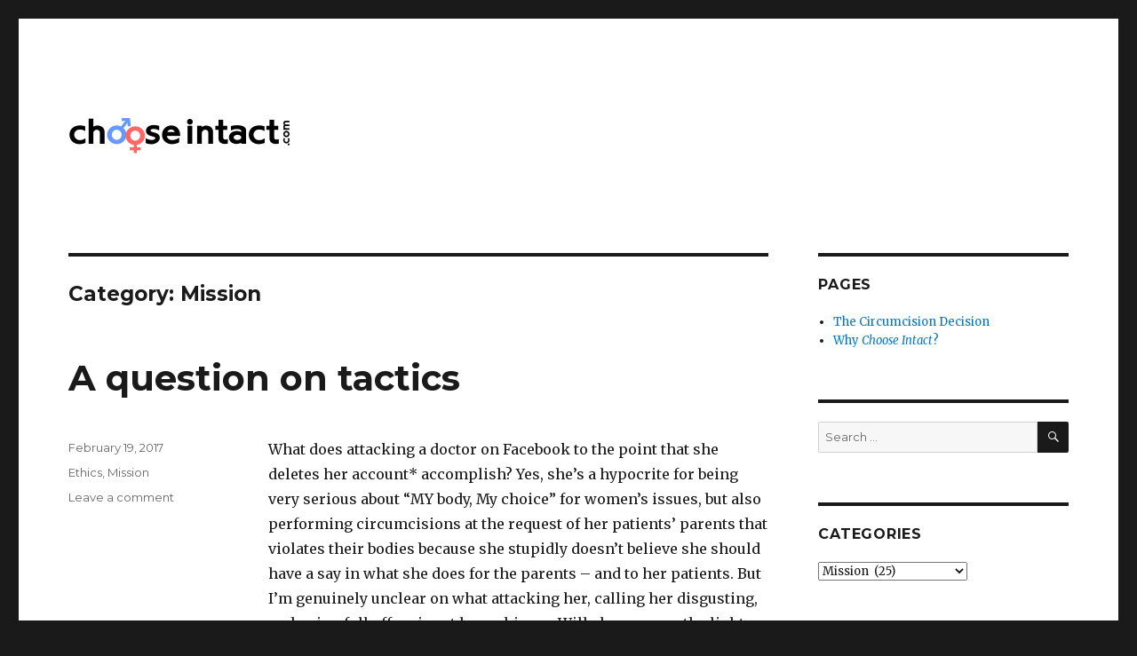

--- FILE ---
content_type: text/html; charset=UTF-8
request_url: https://www.chooseintact.com/category/mission/
body_size: 24628
content:
<!DOCTYPE html>
<html lang="en-US" class="no-js">
<head>
	<meta charset="UTF-8">
	<meta name="viewport" content="width=device-width, initial-scale=1">
	<link rel="profile" href="https://gmpg.org/xfn/11">
		<script>(function(html){html.className = html.className.replace(/\bno-js\b/,'js')})(document.documentElement);</script>
<title>Mission | Choose Intact</title>
<meta name='robots' content='max-image-preview:large' />
<meta name="robots" content="index,follow" />
<link rel="canonical" href="https://www.chooseintact.com/category/mission/" />
<meta property="og:locale" content="en_US" />
<meta property="og:type" content="object" />
<meta property="og:title" content="Mission, Choose Intact" />
<meta property="og:url" content="https://www.chooseintact.com/category/mission/" />
<meta property="og:site_name" name="copyright" content="Choose Intact" />
<link rel='dns-prefetch' href='//fonts.googleapis.com' />
<link href='https://fonts.gstatic.com' crossorigin rel='preconnect' />
<link rel="alternate" type="application/rss+xml" title="Choose Intact &raquo; Feed" href="https://www.chooseintact.com/feed/" />
<link rel="alternate" type="application/rss+xml" title="Choose Intact &raquo; Comments Feed" href="https://www.chooseintact.com/comments/feed/" />
<link rel="alternate" type="application/rss+xml" title="Choose Intact &raquo; Mission Category Feed" href="https://www.chooseintact.com/category/mission/feed/" />
<style id='wp-img-auto-sizes-contain-inline-css'>
img:is([sizes=auto i],[sizes^="auto," i]){contain-intrinsic-size:3000px 1500px}
/*# sourceURL=wp-img-auto-sizes-contain-inline-css */
</style>
<style id='wp-emoji-styles-inline-css'>

	img.wp-smiley, img.emoji {
		display: inline !important;
		border: none !important;
		box-shadow: none !important;
		height: 1em !important;
		width: 1em !important;
		margin: 0 0.07em !important;
		vertical-align: -0.1em !important;
		background: none !important;
		padding: 0 !important;
	}
/*# sourceURL=wp-emoji-styles-inline-css */
</style>
<style id='wp-block-library-inline-css'>
:root{--wp-block-synced-color:#7a00df;--wp-block-synced-color--rgb:122,0,223;--wp-bound-block-color:var(--wp-block-synced-color);--wp-editor-canvas-background:#ddd;--wp-admin-theme-color:#007cba;--wp-admin-theme-color--rgb:0,124,186;--wp-admin-theme-color-darker-10:#006ba1;--wp-admin-theme-color-darker-10--rgb:0,107,160.5;--wp-admin-theme-color-darker-20:#005a87;--wp-admin-theme-color-darker-20--rgb:0,90,135;--wp-admin-border-width-focus:2px}@media (min-resolution:192dpi){:root{--wp-admin-border-width-focus:1.5px}}.wp-element-button{cursor:pointer}:root .has-very-light-gray-background-color{background-color:#eee}:root .has-very-dark-gray-background-color{background-color:#313131}:root .has-very-light-gray-color{color:#eee}:root .has-very-dark-gray-color{color:#313131}:root .has-vivid-green-cyan-to-vivid-cyan-blue-gradient-background{background:linear-gradient(135deg,#00d084,#0693e3)}:root .has-purple-crush-gradient-background{background:linear-gradient(135deg,#34e2e4,#4721fb 50%,#ab1dfe)}:root .has-hazy-dawn-gradient-background{background:linear-gradient(135deg,#faaca8,#dad0ec)}:root .has-subdued-olive-gradient-background{background:linear-gradient(135deg,#fafae1,#67a671)}:root .has-atomic-cream-gradient-background{background:linear-gradient(135deg,#fdd79a,#004a59)}:root .has-nightshade-gradient-background{background:linear-gradient(135deg,#330968,#31cdcf)}:root .has-midnight-gradient-background{background:linear-gradient(135deg,#020381,#2874fc)}:root{--wp--preset--font-size--normal:16px;--wp--preset--font-size--huge:42px}.has-regular-font-size{font-size:1em}.has-larger-font-size{font-size:2.625em}.has-normal-font-size{font-size:var(--wp--preset--font-size--normal)}.has-huge-font-size{font-size:var(--wp--preset--font-size--huge)}.has-text-align-center{text-align:center}.has-text-align-left{text-align:left}.has-text-align-right{text-align:right}.has-fit-text{white-space:nowrap!important}#end-resizable-editor-section{display:none}.aligncenter{clear:both}.items-justified-left{justify-content:flex-start}.items-justified-center{justify-content:center}.items-justified-right{justify-content:flex-end}.items-justified-space-between{justify-content:space-between}.screen-reader-text{border:0;clip-path:inset(50%);height:1px;margin:-1px;overflow:hidden;padding:0;position:absolute;width:1px;word-wrap:normal!important}.screen-reader-text:focus{background-color:#ddd;clip-path:none;color:#444;display:block;font-size:1em;height:auto;left:5px;line-height:normal;padding:15px 23px 14px;text-decoration:none;top:5px;width:auto;z-index:100000}html :where(.has-border-color){border-style:solid}html :where([style*=border-top-color]){border-top-style:solid}html :where([style*=border-right-color]){border-right-style:solid}html :where([style*=border-bottom-color]){border-bottom-style:solid}html :where([style*=border-left-color]){border-left-style:solid}html :where([style*=border-width]){border-style:solid}html :where([style*=border-top-width]){border-top-style:solid}html :where([style*=border-right-width]){border-right-style:solid}html :where([style*=border-bottom-width]){border-bottom-style:solid}html :where([style*=border-left-width]){border-left-style:solid}html :where(img[class*=wp-image-]){height:auto;max-width:100%}:where(figure){margin:0 0 1em}html :where(.is-position-sticky){--wp-admin--admin-bar--position-offset:var(--wp-admin--admin-bar--height,0px)}@media screen and (max-width:600px){html :where(.is-position-sticky){--wp-admin--admin-bar--position-offset:0px}}

/*# sourceURL=wp-block-library-inline-css */
</style><style id='global-styles-inline-css'>
:root{--wp--preset--aspect-ratio--square: 1;--wp--preset--aspect-ratio--4-3: 4/3;--wp--preset--aspect-ratio--3-4: 3/4;--wp--preset--aspect-ratio--3-2: 3/2;--wp--preset--aspect-ratio--2-3: 2/3;--wp--preset--aspect-ratio--16-9: 16/9;--wp--preset--aspect-ratio--9-16: 9/16;--wp--preset--color--black: #000000;--wp--preset--color--cyan-bluish-gray: #abb8c3;--wp--preset--color--white: #fff;--wp--preset--color--pale-pink: #f78da7;--wp--preset--color--vivid-red: #cf2e2e;--wp--preset--color--luminous-vivid-orange: #ff6900;--wp--preset--color--luminous-vivid-amber: #fcb900;--wp--preset--color--light-green-cyan: #7bdcb5;--wp--preset--color--vivid-green-cyan: #00d084;--wp--preset--color--pale-cyan-blue: #8ed1fc;--wp--preset--color--vivid-cyan-blue: #0693e3;--wp--preset--color--vivid-purple: #9b51e0;--wp--preset--color--dark-gray: #1a1a1a;--wp--preset--color--medium-gray: #686868;--wp--preset--color--light-gray: #e5e5e5;--wp--preset--color--blue-gray: #4d545c;--wp--preset--color--bright-blue: #007acc;--wp--preset--color--light-blue: #9adffd;--wp--preset--color--dark-brown: #402b30;--wp--preset--color--medium-brown: #774e24;--wp--preset--color--dark-red: #640c1f;--wp--preset--color--bright-red: #ff675f;--wp--preset--color--yellow: #ffef8e;--wp--preset--gradient--vivid-cyan-blue-to-vivid-purple: linear-gradient(135deg,rgb(6,147,227) 0%,rgb(155,81,224) 100%);--wp--preset--gradient--light-green-cyan-to-vivid-green-cyan: linear-gradient(135deg,rgb(122,220,180) 0%,rgb(0,208,130) 100%);--wp--preset--gradient--luminous-vivid-amber-to-luminous-vivid-orange: linear-gradient(135deg,rgb(252,185,0) 0%,rgb(255,105,0) 100%);--wp--preset--gradient--luminous-vivid-orange-to-vivid-red: linear-gradient(135deg,rgb(255,105,0) 0%,rgb(207,46,46) 100%);--wp--preset--gradient--very-light-gray-to-cyan-bluish-gray: linear-gradient(135deg,rgb(238,238,238) 0%,rgb(169,184,195) 100%);--wp--preset--gradient--cool-to-warm-spectrum: linear-gradient(135deg,rgb(74,234,220) 0%,rgb(151,120,209) 20%,rgb(207,42,186) 40%,rgb(238,44,130) 60%,rgb(251,105,98) 80%,rgb(254,248,76) 100%);--wp--preset--gradient--blush-light-purple: linear-gradient(135deg,rgb(255,206,236) 0%,rgb(152,150,240) 100%);--wp--preset--gradient--blush-bordeaux: linear-gradient(135deg,rgb(254,205,165) 0%,rgb(254,45,45) 50%,rgb(107,0,62) 100%);--wp--preset--gradient--luminous-dusk: linear-gradient(135deg,rgb(255,203,112) 0%,rgb(199,81,192) 50%,rgb(65,88,208) 100%);--wp--preset--gradient--pale-ocean: linear-gradient(135deg,rgb(255,245,203) 0%,rgb(182,227,212) 50%,rgb(51,167,181) 100%);--wp--preset--gradient--electric-grass: linear-gradient(135deg,rgb(202,248,128) 0%,rgb(113,206,126) 100%);--wp--preset--gradient--midnight: linear-gradient(135deg,rgb(2,3,129) 0%,rgb(40,116,252) 100%);--wp--preset--font-size--small: 13px;--wp--preset--font-size--medium: 20px;--wp--preset--font-size--large: 36px;--wp--preset--font-size--x-large: 42px;--wp--preset--spacing--20: 0.44rem;--wp--preset--spacing--30: 0.67rem;--wp--preset--spacing--40: 1rem;--wp--preset--spacing--50: 1.5rem;--wp--preset--spacing--60: 2.25rem;--wp--preset--spacing--70: 3.38rem;--wp--preset--spacing--80: 5.06rem;--wp--preset--shadow--natural: 6px 6px 9px rgba(0, 0, 0, 0.2);--wp--preset--shadow--deep: 12px 12px 50px rgba(0, 0, 0, 0.4);--wp--preset--shadow--sharp: 6px 6px 0px rgba(0, 0, 0, 0.2);--wp--preset--shadow--outlined: 6px 6px 0px -3px rgb(255, 255, 255), 6px 6px rgb(0, 0, 0);--wp--preset--shadow--crisp: 6px 6px 0px rgb(0, 0, 0);}:where(.is-layout-flex){gap: 0.5em;}:where(.is-layout-grid){gap: 0.5em;}body .is-layout-flex{display: flex;}.is-layout-flex{flex-wrap: wrap;align-items: center;}.is-layout-flex > :is(*, div){margin: 0;}body .is-layout-grid{display: grid;}.is-layout-grid > :is(*, div){margin: 0;}:where(.wp-block-columns.is-layout-flex){gap: 2em;}:where(.wp-block-columns.is-layout-grid){gap: 2em;}:where(.wp-block-post-template.is-layout-flex){gap: 1.25em;}:where(.wp-block-post-template.is-layout-grid){gap: 1.25em;}.has-black-color{color: var(--wp--preset--color--black) !important;}.has-cyan-bluish-gray-color{color: var(--wp--preset--color--cyan-bluish-gray) !important;}.has-white-color{color: var(--wp--preset--color--white) !important;}.has-pale-pink-color{color: var(--wp--preset--color--pale-pink) !important;}.has-vivid-red-color{color: var(--wp--preset--color--vivid-red) !important;}.has-luminous-vivid-orange-color{color: var(--wp--preset--color--luminous-vivid-orange) !important;}.has-luminous-vivid-amber-color{color: var(--wp--preset--color--luminous-vivid-amber) !important;}.has-light-green-cyan-color{color: var(--wp--preset--color--light-green-cyan) !important;}.has-vivid-green-cyan-color{color: var(--wp--preset--color--vivid-green-cyan) !important;}.has-pale-cyan-blue-color{color: var(--wp--preset--color--pale-cyan-blue) !important;}.has-vivid-cyan-blue-color{color: var(--wp--preset--color--vivid-cyan-blue) !important;}.has-vivid-purple-color{color: var(--wp--preset--color--vivid-purple) !important;}.has-black-background-color{background-color: var(--wp--preset--color--black) !important;}.has-cyan-bluish-gray-background-color{background-color: var(--wp--preset--color--cyan-bluish-gray) !important;}.has-white-background-color{background-color: var(--wp--preset--color--white) !important;}.has-pale-pink-background-color{background-color: var(--wp--preset--color--pale-pink) !important;}.has-vivid-red-background-color{background-color: var(--wp--preset--color--vivid-red) !important;}.has-luminous-vivid-orange-background-color{background-color: var(--wp--preset--color--luminous-vivid-orange) !important;}.has-luminous-vivid-amber-background-color{background-color: var(--wp--preset--color--luminous-vivid-amber) !important;}.has-light-green-cyan-background-color{background-color: var(--wp--preset--color--light-green-cyan) !important;}.has-vivid-green-cyan-background-color{background-color: var(--wp--preset--color--vivid-green-cyan) !important;}.has-pale-cyan-blue-background-color{background-color: var(--wp--preset--color--pale-cyan-blue) !important;}.has-vivid-cyan-blue-background-color{background-color: var(--wp--preset--color--vivid-cyan-blue) !important;}.has-vivid-purple-background-color{background-color: var(--wp--preset--color--vivid-purple) !important;}.has-black-border-color{border-color: var(--wp--preset--color--black) !important;}.has-cyan-bluish-gray-border-color{border-color: var(--wp--preset--color--cyan-bluish-gray) !important;}.has-white-border-color{border-color: var(--wp--preset--color--white) !important;}.has-pale-pink-border-color{border-color: var(--wp--preset--color--pale-pink) !important;}.has-vivid-red-border-color{border-color: var(--wp--preset--color--vivid-red) !important;}.has-luminous-vivid-orange-border-color{border-color: var(--wp--preset--color--luminous-vivid-orange) !important;}.has-luminous-vivid-amber-border-color{border-color: var(--wp--preset--color--luminous-vivid-amber) !important;}.has-light-green-cyan-border-color{border-color: var(--wp--preset--color--light-green-cyan) !important;}.has-vivid-green-cyan-border-color{border-color: var(--wp--preset--color--vivid-green-cyan) !important;}.has-pale-cyan-blue-border-color{border-color: var(--wp--preset--color--pale-cyan-blue) !important;}.has-vivid-cyan-blue-border-color{border-color: var(--wp--preset--color--vivid-cyan-blue) !important;}.has-vivid-purple-border-color{border-color: var(--wp--preset--color--vivid-purple) !important;}.has-vivid-cyan-blue-to-vivid-purple-gradient-background{background: var(--wp--preset--gradient--vivid-cyan-blue-to-vivid-purple) !important;}.has-light-green-cyan-to-vivid-green-cyan-gradient-background{background: var(--wp--preset--gradient--light-green-cyan-to-vivid-green-cyan) !important;}.has-luminous-vivid-amber-to-luminous-vivid-orange-gradient-background{background: var(--wp--preset--gradient--luminous-vivid-amber-to-luminous-vivid-orange) !important;}.has-luminous-vivid-orange-to-vivid-red-gradient-background{background: var(--wp--preset--gradient--luminous-vivid-orange-to-vivid-red) !important;}.has-very-light-gray-to-cyan-bluish-gray-gradient-background{background: var(--wp--preset--gradient--very-light-gray-to-cyan-bluish-gray) !important;}.has-cool-to-warm-spectrum-gradient-background{background: var(--wp--preset--gradient--cool-to-warm-spectrum) !important;}.has-blush-light-purple-gradient-background{background: var(--wp--preset--gradient--blush-light-purple) !important;}.has-blush-bordeaux-gradient-background{background: var(--wp--preset--gradient--blush-bordeaux) !important;}.has-luminous-dusk-gradient-background{background: var(--wp--preset--gradient--luminous-dusk) !important;}.has-pale-ocean-gradient-background{background: var(--wp--preset--gradient--pale-ocean) !important;}.has-electric-grass-gradient-background{background: var(--wp--preset--gradient--electric-grass) !important;}.has-midnight-gradient-background{background: var(--wp--preset--gradient--midnight) !important;}.has-small-font-size{font-size: var(--wp--preset--font-size--small) !important;}.has-medium-font-size{font-size: var(--wp--preset--font-size--medium) !important;}.has-large-font-size{font-size: var(--wp--preset--font-size--large) !important;}.has-x-large-font-size{font-size: var(--wp--preset--font-size--x-large) !important;}
/*# sourceURL=global-styles-inline-css */
</style>

<style id='classic-theme-styles-inline-css'>
/*! This file is auto-generated */
.wp-block-button__link{color:#fff;background-color:#32373c;border-radius:9999px;box-shadow:none;text-decoration:none;padding:calc(.667em + 2px) calc(1.333em + 2px);font-size:1.125em}.wp-block-file__button{background:#32373c;color:#fff;text-decoration:none}
/*# sourceURL=/wp-includes/css/classic-themes.min.css */
</style>
<link rel='stylesheet' id='wc-gallery-style-css' href='https://www.chooseintact.com/wp-content/plugins/boldgrid-gallery/includes/css/style.css?ver=1.55' media='all' />
<link rel='stylesheet' id='wc-gallery-popup-style-css' href='https://www.chooseintact.com/wp-content/plugins/boldgrid-gallery/includes/css/magnific-popup.css?ver=1.1.0' media='all' />
<link rel='stylesheet' id='wc-gallery-flexslider-style-css' href='https://www.chooseintact.com/wp-content/plugins/boldgrid-gallery/includes/vendors/flexslider/flexslider.css?ver=2.6.1' media='all' />
<link rel='stylesheet' id='wc-gallery-owlcarousel-style-css' href='https://www.chooseintact.com/wp-content/plugins/boldgrid-gallery/includes/vendors/owlcarousel/assets/owl.carousel.css?ver=2.1.4' media='all' />
<link rel='stylesheet' id='wc-gallery-owlcarousel-theme-style-css' href='https://www.chooseintact.com/wp-content/plugins/boldgrid-gallery/includes/vendors/owlcarousel/assets/owl.theme.default.css?ver=2.1.4' media='all' />
<link rel='stylesheet' id='twentysixteen-fonts-css' href='https://fonts.googleapis.com/css?family=Merriweather%3A400%2C700%2C900%2C400italic%2C700italic%2C900italic%7CMontserrat%3A400%2C700%7CInconsolata%3A400&#038;subset=latin%2Clatin-ext&#038;display=fallback' media='all' />
<link rel='stylesheet' id='genericons-css' href='https://www.chooseintact.com/wp-content/themes/twentysixteen/genericons/genericons.css?ver=20201208' media='all' />
<link rel='stylesheet' id='twentysixteen-style-css' href='https://www.chooseintact.com/wp-content/themes/twentysixteen/style.css?ver=20201208' media='all' />
<link rel='stylesheet' id='twentysixteen-block-style-css' href='https://www.chooseintact.com/wp-content/themes/twentysixteen/css/blocks.css?ver=20190102' media='all' />
<link rel='stylesheet' id='boldgrid-components-css' href='https://www.chooseintact.com/wp-content/plugins/post-and-page-builder/assets/css/components.min.css?ver=2.16.5' media='all' />
<link rel='stylesheet' id='font-awesome-css' href='https://www.chooseintact.com/wp-content/plugins/post-and-page-builder/assets/css/font-awesome.min.css?ver=4.7' media='all' />
<link rel='stylesheet' id='boldgrid-fe-css' href='https://www.chooseintact.com/wp-content/plugins/post-and-page-builder/assets/css/editor-fe.min.css?ver=1.27.9' media='all' />
<link rel='stylesheet' id='boldgrid-custom-styles-css' href='https://www.chooseintact.com/wp-content/plugins/post-and-page-builder/assets/css/custom-styles.css?ver=6.9' media='all' />
<link rel='stylesheet' id='bgpbpp-public-css' href='https://www.chooseintact.com/wp-content/plugins/post-and-page-builder-premium/dist/application.min.css?ver=1.0.5' media='all' />
<script src="https://www.chooseintact.com/wp-includes/js/jquery/jquery.min.js?ver=3.7.1" id="jquery-core-js"></script>
<script src="https://www.chooseintact.com/wp-includes/js/jquery/jquery-migrate.min.js?ver=3.4.1" id="jquery-migrate-js"></script>
<link rel="https://api.w.org/" href="https://www.chooseintact.com/wp-json/" /><link rel="alternate" title="JSON" type="application/json" href="https://www.chooseintact.com/wp-json/wp/v2/categories/3" /><link rel="EditURI" type="application/rsd+xml" title="RSD" href="https://www.chooseintact.com/xmlrpc.php?rsd" />
<meta name="generator" content="WordPress 6.9" />
<script type="text/javascript" src="https://www.chooseintact.com/wp-content/plugins/si-captcha-for-wordpress/captcha/si_captcha.js?ver=1768625252"></script>
<!-- begin SI CAPTCHA Anti-Spam - login/register form style -->
<style type="text/css">
.si_captcha_small { width:175px; height:45px; padding-top:10px; padding-bottom:10px; }
.si_captcha_large { width:250px; height:60px; padding-top:10px; padding-bottom:10px; }
img#si_image_com { border-style:none; margin:0; padding-right:5px; float:left; }
img#si_image_reg { border-style:none; margin:0; padding-right:5px; float:left; }
img#si_image_log { border-style:none; margin:0; padding-right:5px; float:left; }
img#si_image_side_login { border-style:none; margin:0; padding-right:5px; float:left; }
img#si_image_checkout { border-style:none; margin:0; padding-right:5px; float:left; }
img#si_image_jetpack { border-style:none; margin:0; padding-right:5px; float:left; }
img#si_image_bbpress_topic { border-style:none; margin:0; padding-right:5px; float:left; }
.si_captcha_refresh { border-style:none; margin:0; vertical-align:bottom; }
div#si_captcha_input { display:block; padding-top:15px; padding-bottom:5px; }
label#si_captcha_code_label { margin:0; }
input#si_captcha_code_input { width:65px; }
p#si_captcha_code_p { clear: left; padding-top:10px; }
.si-captcha-jetpack-error { color:#DC3232; }
</style>
<!-- end SI CAPTCHA Anti-Spam - login/register form style -->
		<style type="text/css" id="twentysixteen-header-css">
		.site-branding {
			margin: 0 auto 0 0;
		}

		.site-branding .site-title,
		.site-description {
			clip: rect(1px, 1px, 1px, 1px);
			position: absolute;
		}
		</style>
		<link rel="icon" href="https://www.chooseintact.com/wp-content/uploads/2019/11/cropped-chooseintact_larger_trans-32x32.gif" sizes="32x32" />
<link rel="icon" href="https://www.chooseintact.com/wp-content/uploads/2019/11/cropped-chooseintact_larger_trans-192x192.gif" sizes="192x192" />
<link rel="apple-touch-icon" href="https://www.chooseintact.com/wp-content/uploads/2019/11/cropped-chooseintact_larger_trans-180x180.gif" />
<meta name="msapplication-TileImage" content="https://www.chooseintact.com/wp-content/uploads/2019/11/cropped-chooseintact_larger_trans-270x270.gif" />
</head>

<body class="archive category category-mission category-3 wp-embed-responsive wp-theme-twentysixteen boldgrid-ppb hfeed">
<div id="page" class="site">
	<div class="site-inner">
		<a class="skip-link screen-reader-text" href="#content">Skip to content</a>

		<header id="masthead" class="site-header" role="banner">
			<div class="site-header-main">
				<div class="site-branding">
					
											<p class="site-title"><a href="https://www.chooseintact.com/" rel="home">Choose Intact</a></p>
										</div><!-- .site-branding -->

							</div><!-- .site-header-main -->

											<div class="header-image">
					<a href="https://www.chooseintact.com/" rel="home">
						<img src="https://www.chooseintact.com/wp-content/uploads/2019/11/chooseintact_larger_trans.gif" srcset="" sizes="(max-width: 709px) 85vw, (max-width: 909px) 81vw, (max-width: 1362px) 88vw, 1200px" width="249" height="40" alt="Choose Intact">
					</a>
				</div><!-- .header-image -->
					</header><!-- .site-header -->

		<div id="content" class="site-content">

	<div id="primary" class="content-area">
		<main id="main" class="site-main" role="main">

		
			<header class="page-header">
				<h1 class="page-title">Category: <span>Mission</span></h1>			</header><!-- .page-header -->

			
<article id="post-2903" class="post-2903 post type-post status-publish format-standard hentry category-ethics category-mission">
	<header class="entry-header">
		
		<h2 class="entry-title"><a href="https://www.chooseintact.com/2017/02/19/a-question-on-tactics/" rel="bookmark">A question on tactics</a></h2>	</header><!-- .entry-header -->

	
	
	<div class="entry-content">
		<p>What does attacking a doctor on Facebook to the point that she deletes her account* accomplish? Yes, she&#8217;s a hypocrite for being very serious about &#8220;MY body, My choice&#8221; for women&#8217;s issues, but also performing circumcisions at the request of her patients&#8217; parents that violates their bodies because she stupidly doesn&#8217;t believe she should have a say in what she does for the parents &#8211; and to her patients. But I&#8217;m genuinely unclear on what attacking her, calling her disgusting, and going full offensive at her achieves. Will she now see the light and stop mutilating infants? Or is this our Two Minutes Hate ritual? Since it&#8217;s a very clear either/or scenario, I want the former, not the latter, so if there&#8217;s something else I&#8217;m missing making people choose the latter, please explain it to me.</p>
<p>* <small>And her Instagram account. I&#8217;m not posting the link.</small></p>
	</div><!-- .entry-content -->

	<footer class="entry-footer">
		<span class="byline"><span class="author vcard"><img alt='' src='https://secure.gravatar.com/avatar/d3c862045e4c4c1e1a2d09773a6b604e2d9076d340a1402bb3415fce6d090004?s=49&#038;d=mm&#038;r=g' srcset='https://secure.gravatar.com/avatar/d3c862045e4c4c1e1a2d09773a6b604e2d9076d340a1402bb3415fce6d090004?s=98&#038;d=mm&#038;r=g 2x' class='avatar avatar-49 photo' height='49' width='49' decoding='async'/><span class="screen-reader-text">Author </span> <a class="url fn n" href="https://www.chooseintact.com/author/admin/">Tony</a></span></span><span class="posted-on"><span class="screen-reader-text">Posted on </span><a href="https://www.chooseintact.com/2017/02/19/a-question-on-tactics/" rel="bookmark"><time class="entry-date published updated" datetime="2017-02-19T03:01:40-07:00">February 19, 2017</time></a></span><span class="cat-links"><span class="screen-reader-text">Categories </span><a href="https://www.chooseintact.com/category/ethics/" rel="category tag">Ethics</a>, <a href="https://www.chooseintact.com/category/mission/" rel="category tag">Mission</a></span><span class="comments-link"><a href="https://www.chooseintact.com/2017/02/19/a-question-on-tactics/#respond">Leave a comment<span class="screen-reader-text"> on A question on tactics</span></a></span>			</footer><!-- .entry-footer -->
</article><!-- #post-2903 -->

<article id="post-2747" class="post-2747 post type-post status-publish format-standard hentry category-ethics category-logic category-mission">
	<header class="entry-header">
		
		<h2 class="entry-title"><a href="https://www.chooseintact.com/2015/05/15/revising-tactics/" rel="bookmark">Revising Tactics</a></h2>	</header><!-- .entry-header -->

	
	
	<div class="entry-content">
		<p><a href="http://fredrikdeboer.com/2015/05/13/maybe-time-for-change/" title="&#038;#147maybe time for change&#038;#148">This excellent post</a> on activism by Freddie deBoer captures what I&#8217;ve been thinking lately. The context is different, and I largely disagree with his politics, but the larger theme remains activism and convincing people of ideas. If you only have time to read Mr. deBoer&#8217;s post or what&#8217;s below, click that link.</p>
<p>I&#8217;ve been frustrated about the direction of activism for genital integrity rights for a longer time than I&#8217;m willing to accept. I&#8217;m not going anywhere. I haven&#8217;t changed my mind. But it&#8217;s difficult to expend the effort when so many are fighting those who agree on the goal and demonizing those who we need to convince. Maybe there&#8217;s a cause where a punch in the nose is the right activism. This isn&#8217;t it. Doing so only makes the process harder and further pushes out the day we achieve full protection for all children, male, female, or intersex.</p>
<p>I remember many political fights over the last decade-plus that I was sure would turn out a specific way. The most recent example is the general election in the United Kingdom last week. I was convinced Labour were going to win. &#8220;Go Labour&#8221; was all I saw on Twitter. The Rise of Ed Milliband was everywhere in my news feeds. And then the election happened. David Cameron remains Prime Minister, but with an actual majority instead of a coalition government. The exact opposite of the expected result occurred.</p>
<p>British Politics Twitter melted down from the moment the first exit poll leaked. &#8220;How could this be? Impossible! We&#8217;re doomed!&#8221; And so on. I reacted this way in years past, and I felt justified in doing so. I&#8217;m right, after all. Except when this happens enough times, it&#8217;s wise to step back to figure out why expectation and result don&#8217;t match. We need to examine that chasm for genital integrity rights.</p>
<p>I believe the explanation for this experience is the same for politics and genital integrity. The Internet is not society. The Internet is a specific, motivated subset of society. It will change the world, probably. But this change will occur only if we realize that most of the people we need to convince don&#8217;t care about our obvious intellectual win in a long-running feud with oppositional trolls.</p>
<p>It isn&#8217;t that a large percentage of society is being obstinate, refusing to change. For most people the issues important to activists aren&#8217;t merely unimportant. They aren&#8217;t real. How many times have we heard, &#8220;I don&#8217;t know any men who miss their foreskins/regret being circumcised&#8221;? The answer is always, accurately, &#8220;Yes, you do. You don&#8217;t know who they are because it isn&#8217;t safe to say such a thing in most company.&#8221; Consider the immediate reaction in the UK election: &#8220;Why were Tories so afraid to tell pre-election pollsters that they&#8217;re conservatives?&#8221; It&#8217;s more reasonable to recognize that some people will not tell another their truth if they believe it will be dismissed or ridiculed.</p>
<p>That&#8217;s the crux. People aren&#8217;t evil. They&#8217;re unaware. It&#8217;s ignorance in the purest definitional reality. Perhaps there is a better way for them. We can show them. Will we show them?</p>
<p>With politics, we all believe that our views are correct. Maybe. With genital integrity, the truth is clear rather than subjective. Society should already be where we are on this issue. Of course. But it would be foolish to use that to inform our activism. We must educate. Antagonizing only keeps us out of the experience of those we need to convince. As I&#8217;m sure I&#8217;ve written before, would we rather be right or victorious?</p>
<p>It would be wonderful if we could explain ourselves to a sufficient number of judges and legislators. Boom, everything changes. That isn&#8217;t how change happens. Courts and legislatures lag society. Justice derives from those who refuse to participate in injustice any longer, not those who would command us not to participate. This is true even though providing legal protection for the inherent right to genital integrity to all citizens is the only ethical stance. The burden of proof shouldn&#8217;t be on us. The burden of proof is on us.</p>
<p>Where do we go from here? I wish I had the magic words that would fix this. However, if you read Mr. deBoer&#8217;s post, magic words are the opposite of what we need. We have too many magic words now. <i>Cutter</i>. <i>Circumfetishist</i>. <i>Rape</i>. <i>Sexual crime</i>. And so on, even to <i>mutilation</i> in many contexts. Using these words signals to a preferred segment of activists that only we understand how truly awful circumcision is. Perhaps. And it feels so good, right, so it doesn&#8217;t matter what the cutters and circumfetishists think, except what the people called cutters and circumfetishits think is all that matters. They have all the power to stop circumcision. We need to stop aiming to convince those who are already convinced.</p>
<p>How do we educate the people who need to be convinced?</p>
	</div><!-- .entry-content -->

	<footer class="entry-footer">
		<span class="byline"><span class="author vcard"><img alt='' src='https://secure.gravatar.com/avatar/d3c862045e4c4c1e1a2d09773a6b604e2d9076d340a1402bb3415fce6d090004?s=49&#038;d=mm&#038;r=g' srcset='https://secure.gravatar.com/avatar/d3c862045e4c4c1e1a2d09773a6b604e2d9076d340a1402bb3415fce6d090004?s=98&#038;d=mm&#038;r=g 2x' class='avatar avatar-49 photo' height='49' width='49' decoding='async'/><span class="screen-reader-text">Author </span> <a class="url fn n" href="https://www.chooseintact.com/author/admin/">Tony</a></span></span><span class="posted-on"><span class="screen-reader-text">Posted on </span><a href="https://www.chooseintact.com/2015/05/15/revising-tactics/" rel="bookmark"><time class="entry-date published updated" datetime="2015-05-15T06:43:04-07:00">May 15, 2015</time></a></span><span class="cat-links"><span class="screen-reader-text">Categories </span><a href="https://www.chooseintact.com/category/ethics/" rel="category tag">Ethics</a>, <a href="https://www.chooseintact.com/category/logic/" rel="category tag">Logic</a>, <a href="https://www.chooseintact.com/category/mission/" rel="category tag">Mission</a></span><span class="comments-link"><a href="https://www.chooseintact.com/2015/05/15/revising-tactics/#respond">Leave a comment<span class="screen-reader-text"> on Revising Tactics</span></a></span>			</footer><!-- .entry-footer -->
</article><!-- #post-2747 -->

<article id="post-2728" class="post-2728 post type-post status-publish format-standard hentry category-mission">
	<header class="entry-header">
		
		<h2 class="entry-title"><a href="https://www.chooseintact.com/2015/02/05/thinking-out-loud-thoughts-on-civility/" rel="bookmark">Thinking out loud: thoughts on civility</a></h2>	</header><!-- .entry-header -->

	
	
	<div class="entry-content">
		<p>When I complain about certain behaviors within our community, I&#8217;ve thought about them. I&#8217;ve witnessed them. I&#8217;ve seen fence-sitters become opponents. I&#8217;m working to figure out what is effective at getting our message across.</p>
<p>I also believe in decency and treating people with respect. I find it exhausting when people support circumcision, or merely parental choice, based on incomplete and/or wrong reasons. But outside of a few examples we can all immediately name, most people who accept such reasons are doing what they can. In the best sense, they don&#8217;t know yet. I don&#8217;t accept that as a sufficient defense, but we&#8217;re not going to achieve anything good by ignoring reality. Our job is to get people to full understanding, not to demolish them for not being there yet.</p>
<p>In essence what I write on this is often me thinking out loud. My experience shows me lessons I believe are universal. I may not be expressing my ideas clearly enough, or acknowledging that I know the line is grey. I&#8217;m trying to find that line, if it exists. More than anything I want us to succeed. But I haven&#8217;t forgotten this possibility on what effective civil discourse means: I may be wrong.</p>
	</div><!-- .entry-content -->

	<footer class="entry-footer">
		<span class="byline"><span class="author vcard"><img alt='' src='https://secure.gravatar.com/avatar/d3c862045e4c4c1e1a2d09773a6b604e2d9076d340a1402bb3415fce6d090004?s=49&#038;d=mm&#038;r=g' srcset='https://secure.gravatar.com/avatar/d3c862045e4c4c1e1a2d09773a6b604e2d9076d340a1402bb3415fce6d090004?s=98&#038;d=mm&#038;r=g 2x' class='avatar avatar-49 photo' height='49' width='49' decoding='async'/><span class="screen-reader-text">Author </span> <a class="url fn n" href="https://www.chooseintact.com/author/admin/">Tony</a></span></span><span class="posted-on"><span class="screen-reader-text">Posted on </span><a href="https://www.chooseintact.com/2015/02/05/thinking-out-loud-thoughts-on-civility/" rel="bookmark"><time class="entry-date published" datetime="2015-02-05T06:57:38-07:00">February 5, 2015</time><time class="updated" datetime="2015-02-04T11:58:08-07:00">February 4, 2015</time></a></span><span class="cat-links"><span class="screen-reader-text">Categories </span><a href="https://www.chooseintact.com/category/mission/" rel="category tag">Mission</a></span><span class="comments-link"><a href="https://www.chooseintact.com/2015/02/05/thinking-out-loud-thoughts-on-civility/#respond">Leave a comment<span class="screen-reader-text"> on Thinking out loud: thoughts on civility</span></a></span>			</footer><!-- .entry-footer -->
</article><!-- #post-2728 -->

<article id="post-2721" class="post-2721 post type-post status-publish format-standard hentry category-ethics category-fgm category-mission">
	<header class="entry-header">
		
		<h2 class="entry-title"><a href="https://www.chooseintact.com/2015/02/04/activism-is-always-about-marketing/" rel="bookmark">Activism is always about marketing</a></h2>	</header><!-- .entry-header -->

	
	
	<div class="entry-content">
		<p>I like this <a href="http://intactnews.org/node/648/1422998255/dispatches-war-circumcision">post</a> by Jonathan Friedman:</p>
<blockquote>
<p>Friday, February 6 is International Day of Zero Tolerance for Female Genital Mutilation (FGM). There is a lot of positive momentum in the UK and around the world for education and prosecuting those who practice or aid FGM. This is a day for us to learn more about FGM, to listen to the victims and to learn how FGM is being eradicated. Many of us know very little about it and have never even met victims of FGM.</p></blockquote>
<p>That&#8217;s correct. It&#8217;s too easy to forget that children are violated, not just boys, because of what is most familiar. It&#8217;s also critical to remember this reality:</p>
<blockquote>
<p>Unfortunately, thereâ€™s also a great deal of sexism within the discourses on FGM, especially coming from cultures practicing male genital mutilation (MGM). Great care is taken to state that MGM and FGM arenâ€™t comparable, while intersex genital mutilation (IGM) is virtually ignored. MGM has recognized health benefits, FGM does not, they point out. MGM is a religious requirement, FGM is a cultural practice. And so on.<br />&#8230;</p>
<p>Many womenâ€™s organizations recognize MGM for what it is and speak out. On December 12, 2012, I attended my first Bloodstained Men &#038; Their Friends demonstration in Berlin, Germany, the day the German Parliament passed a new law enshrining MGM as a religious right. The event was co-organized by Terre Des Femme, a womenâ€™s rights organization. I canâ€™t express how comforted I felt getting up there on stage in a bloodstained suit with a group that included a woman.</p></blockquote>
<p>People are complicated. I trust that anyone opposed to FGM is &#8211; or can be &#8211; receptive to the truth that boys have the same rights as girls. We should <a href="http://www.chooseintact.com/2013/09/20/with-friends-like-these/">challenge</a> mistaken beliefs where possible. But we can&#8217;t <a href="https://twitter.com/Onision/status/562736063576571909">make enemies</a> of potential allies because it feels good to launch these wide, careless attacks. Everyone involved is justifiably angry to some extent. Some are angry, and others are more angry. It&#8217;s natural. We can&#8217;t allow that anger to become so righteous that we lose control. <a href="http://fredrikdeboer.com/2015/01/30/dont-be-an-accelerant/">Don&#8217;t be an accelerant</a>:</p>
<blockquote>
<p> So to them I say: donâ€™t be an accelerant. Be a passionate advocate when necessary. Speak truth to power when you feel itâ€™s right. But train your powerful tools of criticism  of others on yourselves, and be ruthless when it comes to your own good intentions. Ask yourself: when I intensify this conflict, when I beat my chest and declare someone evil, when I throw fuel on the fire, am I really helping the people of color and women I claim to speak for? When I go for the jugular again and again, am I actually helping to solve injustice? Is this kind of engagement from me an instrument of political progress? If not, why am I doing it? How am I contributing to this cause?</p></blockquote>
<p>The context is different, but the same. It never helps protect children when someone spews hatred at a group of people united only by the attacker&#8217;s presumption of the group&#8217;s hatred of boys. Pick a group targeted for vitriol, whether it&#8217;s women as in the tweet linked above, or Jews, or doctors, or any group, really. When did smearing someone achieve a single helpful thing? Lazy accusations of misandry don&#8217;t help. How many times do any of us need to see images from issue two of Foreskin Man in news stories and blog posts to understand how damaging that vileness is? You think you&#8217;re making the point that circumcision is awful and how dare you not understand that circumcision is awful. You&#8217;re making the point that you&#8217;re unhinged and scary and best ignored.</p>
<p>Back to Mr. Friedman&#8217;s post, in this paragraph he states exactly what activism should be:</p>
<blockquote>
<p>When space is created for talking about FGM, we need to respect the intentionality of that space. When that space is used to defend MGM or IGM, we must raise our voices as appropriately as possible. We have been accused of minimizing FGM by comparing it to MGM and taking resources away from FGM, as if weâ€™re all in competition. Whether or not these allegations are true, people perceive these as being true (on the whole I think theyâ€™re false, but I canâ€™t speak for everyone).</p></blockquote>
<p>It&#8217;s correct for discussions of FGM. The concepts of appropriateness and respect are broadly applicable. That willingness to consider others and to understand that we need to explain our position will achieve more than &#8220;Shut up&#8221; ever could. Do we want to feel superior or do we want to protect children?</p>
	</div><!-- .entry-content -->

	<footer class="entry-footer">
		<span class="byline"><span class="author vcard"><img alt='' src='https://secure.gravatar.com/avatar/d3c862045e4c4c1e1a2d09773a6b604e2d9076d340a1402bb3415fce6d090004?s=49&#038;d=mm&#038;r=g' srcset='https://secure.gravatar.com/avatar/d3c862045e4c4c1e1a2d09773a6b604e2d9076d340a1402bb3415fce6d090004?s=98&#038;d=mm&#038;r=g 2x' class='avatar avatar-49 photo' height='49' width='49' loading='lazy' decoding='async'/><span class="screen-reader-text">Author </span> <a class="url fn n" href="https://www.chooseintact.com/author/admin/">Tony</a></span></span><span class="posted-on"><span class="screen-reader-text">Posted on </span><a href="https://www.chooseintact.com/2015/02/04/activism-is-always-about-marketing/" rel="bookmark"><time class="entry-date published updated" datetime="2015-02-04T08:38:56-07:00">February 4, 2015</time></a></span><span class="cat-links"><span class="screen-reader-text">Categories </span><a href="https://www.chooseintact.com/category/ethics/" rel="category tag">Ethics</a>, <a href="https://www.chooseintact.com/category/fgm/" rel="category tag">FGM</a>, <a href="https://www.chooseintact.com/category/mission/" rel="category tag">Mission</a></span><span class="comments-link"><a href="https://www.chooseintact.com/2015/02/04/activism-is-always-about-marketing/#respond">Leave a comment<span class="screen-reader-text"> on Activism is always about marketing</span></a></span>			</footer><!-- .entry-footer -->
</article><!-- #post-2721 -->

<article id="post-2631" class="post-2631 post type-post status-publish format-standard hentry category-ethics category-mission">
	<header class="entry-header">
		
		<h2 class="entry-title"><a href="https://www.chooseintact.com/2015/01/28/rhetoric-and-purpose/" rel="bookmark">Rhetoric and Purpose</a></h2>	</header><!-- .entry-header -->

	
	
	<div class="entry-content">
		<p>I&#8217;ve <a href="http://www.chooseintact.com/2012/08/21/one-unremembered-trauma-emphasize-trauma-not-unremembered/">written about</a> how dreadful Lindy West&#8217;s thinking has been on male circumcision. But it&#8217;s possible she&#8217;ll understand the ethics involved and how it requires a slight-but-critical shift in her approach to the issue. There is a much better chance that will happen by challenging her mistaken idea rather than attacking her. In an <a href="http://www.thisamericanlife.org/radio-archives/episode/545/if-you-dont-have-anything-nice-to-say-say-it-in-all-caps">interesting episode</a> of This American Life where Ms. West tells of interacting with &#8220;her meanest troll&#8221;, she explains why this approach makes sense.</p>
<blockquote>
<p>If what he said is true, that he just needed to find some meaning in his life, then what a heartbreaking diagnosis for all of the people who are still at it. I can&#8217;t give purpose and fulfillment to millions of anonymous strangers, but I can remember not to lose sight of their humanity the way that they lost sight of mine.</p>
<p>Humans can be reached. I have proof. Empathy, boldness, kindness, those are things I learned from my dad, though he never knew how much I&#8217;d need them. Or maybe he did.</p></blockquote>
<p>I&#8217;d rather reach people, including Ms. West.</p>
<p>The same sentiment is in <a href="http://econlog.econlib.org/archives/2015/01/a_lesson_in_rhe.html">this post</a> by economist David Henderson at EconLog. He discussed how his mother stood up for a student suspended for growing his hair long. She did so anonymously, and to the principle. When she had a chance to attack a man whose life contradicted his own defense of the suspension, this:</p>
<blockquote>
<p>&#8220;Come on, Mum&#8221; (we used the British rather than the American version), I said, &#8220;Make it more direct. Say something like &#8216;others with our choices of scarves.'&#8221;</p>
<p>&#8220;No,&#8221; she said.</p>
<p>&#8220;How come?&#8221; I said, disappointed that she wouldn&#8217;t stick in the knife.</p>
<p>&#8220;Two reasons,&#8221; she said. &#8220;First, that&#8217;s mean. And that&#8217;s enough of a reason. Second, I want to convince not just the other readers but the person who will read this most closely: Harry. If I embarrass him, he&#8217;s less likely to reconsider his views.&#8221;</p></blockquote>
<p>That is the activism in which I strive to engage.</p>
<p>NPR link via <a href="http://thestagblog.com/tuesday-evening-links-north-korea-kennedy-and-complaining-about-scots/" title="&#038;#147Tuesday Evening Links: North Korea, Kennedy, and Complaining about Scots&#038;#148">The Stag Blog</a>, where Lucy Steigerwald writes, &#8220;Obviously I have major problems with Jezebel, and sometimes with Lindy West in particular, but I enjoyed her This American Life segment on talking to her meanest troll. Humans are humans! Just imagine!&#8221;</p>
	</div><!-- .entry-content -->

	<footer class="entry-footer">
		<span class="byline"><span class="author vcard"><img alt='' src='https://secure.gravatar.com/avatar/d3c862045e4c4c1e1a2d09773a6b604e2d9076d340a1402bb3415fce6d090004?s=49&#038;d=mm&#038;r=g' srcset='https://secure.gravatar.com/avatar/d3c862045e4c4c1e1a2d09773a6b604e2d9076d340a1402bb3415fce6d090004?s=98&#038;d=mm&#038;r=g 2x' class='avatar avatar-49 photo' height='49' width='49' loading='lazy' decoding='async'/><span class="screen-reader-text">Author </span> <a class="url fn n" href="https://www.chooseintact.com/author/admin/">Tony</a></span></span><span class="posted-on"><span class="screen-reader-text">Posted on </span><a href="https://www.chooseintact.com/2015/01/28/rhetoric-and-purpose/" rel="bookmark"><time class="entry-date published updated" datetime="2015-01-28T12:13:23-07:00">January 28, 2015</time></a></span><span class="cat-links"><span class="screen-reader-text">Categories </span><a href="https://www.chooseintact.com/category/ethics/" rel="category tag">Ethics</a>, <a href="https://www.chooseintact.com/category/mission/" rel="category tag">Mission</a></span><span class="comments-link"><a href="https://www.chooseintact.com/2015/01/28/rhetoric-and-purpose/#respond">Leave a comment<span class="screen-reader-text"> on Rhetoric and Purpose</span></a></span>			</footer><!-- .entry-footer -->
</article><!-- #post-2631 -->

<article id="post-2435" class="post-2435 post type-post status-publish format-standard hentry category-ethics category-logic category-mission category-pain category-parenting">
	<header class="entry-header">
		
		<h2 class="entry-title"><a href="https://www.chooseintact.com/2014/08/30/facts-about-circumcision/" rel="bookmark">Facts about circumcision</a></h2>	</header><!-- .entry-header -->

	
	
	<div class="entry-content">
		<p>Here is another good video about circumcision from Dr. Lindsey Doe, a clinical sexologist.<iframe loading="lazy" width="560" height="315" src="//www.youtube.com/embed/Gf8-hfAONfw?rel=0" frameborder="0" allowfullscreen></iframe>My only caveat: I&#8217;m not a fan of the book Dr. Doe recommends at the end. I&#8217;ll post a review here eventually to explain why.</p>
	</div><!-- .entry-content -->

	<footer class="entry-footer">
		<span class="byline"><span class="author vcard"><img alt='' src='https://secure.gravatar.com/avatar/d3c862045e4c4c1e1a2d09773a6b604e2d9076d340a1402bb3415fce6d090004?s=49&#038;d=mm&#038;r=g' srcset='https://secure.gravatar.com/avatar/d3c862045e4c4c1e1a2d09773a6b604e2d9076d340a1402bb3415fce6d090004?s=98&#038;d=mm&#038;r=g 2x' class='avatar avatar-49 photo' height='49' width='49' loading='lazy' decoding='async'/><span class="screen-reader-text">Author </span> <a class="url fn n" href="https://www.chooseintact.com/author/admin/">Tony</a></span></span><span class="posted-on"><span class="screen-reader-text">Posted on </span><a href="https://www.chooseintact.com/2014/08/30/facts-about-circumcision/" rel="bookmark"><time class="entry-date published updated" datetime="2014-08-30T08:34:32-07:00">August 30, 2014</time></a></span><span class="cat-links"><span class="screen-reader-text">Categories </span><a href="https://www.chooseintact.com/category/ethics/" rel="category tag">Ethics</a>, <a href="https://www.chooseintact.com/category/logic/" rel="category tag">Logic</a>, <a href="https://www.chooseintact.com/category/mission/" rel="category tag">Mission</a>, <a href="https://www.chooseintact.com/category/pain/" rel="category tag">Pain</a>, <a href="https://www.chooseintact.com/category/parenting/" rel="category tag">Parenting</a></span><span class="comments-link"><a href="https://www.chooseintact.com/2014/08/30/facts-about-circumcision/#respond">Leave a comment<span class="screen-reader-text"> on Facts about circumcision</span></a></span>			</footer><!-- .entry-footer -->
</article><!-- #post-2435 -->

<article id="post-2410" class="post-2410 post type-post status-publish format-standard hentry category-ethics category-media-marketing category-mission">
	<header class="entry-header">
		
		<h2 class="entry-title"><a href="https://www.chooseintact.com/2014/08/10/deplorable-behavior-in-screenshots/" rel="bookmark">Deplorable Behavior in Screenshots</a></h2>	</header><!-- .entry-header -->

	
	
	<div class="entry-content">
		<p><b>8/12/14 Edit:</b> I&#8217;ve edited the links in this post because the html was broken. All content remains unchanged.</p>
<p><i>Disclaimer: Based on what I documented in my last post, I&#8217;m unconvinced this disclaimer will be noted or accurately represented by paper0airplane, but I write it with the common usage of the words: The behavior in the linked screenshots is deplorable. It isnâ€™t something I support.</i></p>
<p>I <a href="http://www.chooseintact.com/2014/08/09/standards-for-thee-not-for-me/">asked</a> for evidence to support paper0airplaneâ€™s accusation that a &#8220;prominent intactivist â€¦ has decided to set up a database of circumcised boys.&#8221; I said it was deplorable and that â€œ[m]y guess is that itâ€™s true,â€ while asking for a source. That was a simple demand that brought a <a href="http://thecaseagainstintactivism.wordpress.com/2014/08/09/choose-intact/">ridiculous response</a> (that didnâ€™t source direct criticism with a link to my post). That response, addressed <a href="http://www.chooseintact.com/2014/08/09/2394/">here</a>, included this in a comment:</p>
<blockquote>
<p>â€¦ Itâ€™s not a problem to provide their sources. However, I am pretty sure that even if I were to, that fact wouldnâ€™t make it into the blog post.</p></blockquote>
<p>In what I presume is a passive-aggressive challenge, paper0airplane <a href="http://thecaseagainstintactivism.wordpress.com/2014/08/10/circumcision-databasealts/">posted two screenshots</a> to support part of the original claim. I encourage you to review them. Theyâ€™re repugnant and deplorable. Learn from them what the behavior of an ass can include.</p>
<p>I, of course, expect it to be completely obvious that my original point stands. It is not appropriate to assign the bad behavior of a person to every person who shares a nominal goal. I expect paper0airplaneâ€™s behavior in this series of posts to reflect only on paper0airplane, and not well. But anyone else who also incorrectly believes parental choice is legitimate for non-therapeutic child circumcision is not responsible for paper0airplane. I expect the same basic courtesy, which reflects my belief that people are individuals first.</p>
<p>For the record, I do not know the person mentioned in the screenshots, as I wrote twice, nor am I aware of any alias Facebook accounts she might use. I do not use Facebook for my activism.</p>
<p>As for the database mentioned in the screenshots, I have questions.</p>
<ul>
<li>Iâ€™m with paper0airplaneâ€™s point from the original post. Why? This database doesnâ€™t achieve anything toward ending the practice of non-therapeutic child circumcision.</li>
<li>Where is she getting her data? Medical records are private. <a href="http://www.hhs.gov/ocr/privacy/">HIPAA</a> is supposed to protect this data. Is it collected from what people post publicly on Facebook?</li>
<li>Is there evidence that this website exists or is under construction? Is there a URL? Is it &#8220;merely&#8221; pointless, damaging trolling?</li>
</ul>
<p>The comments in the screenshots arenâ€™t dated, so I donâ€™t know when they occurred. Also, this doesnâ€™t provide evidence that the person was arrested for harassment.</p>
	</div><!-- .entry-content -->

	<footer class="entry-footer">
		<span class="byline"><span class="author vcard"><img alt='' src='https://secure.gravatar.com/avatar/d3c862045e4c4c1e1a2d09773a6b604e2d9076d340a1402bb3415fce6d090004?s=49&#038;d=mm&#038;r=g' srcset='https://secure.gravatar.com/avatar/d3c862045e4c4c1e1a2d09773a6b604e2d9076d340a1402bb3415fce6d090004?s=98&#038;d=mm&#038;r=g 2x' class='avatar avatar-49 photo' height='49' width='49' loading='lazy' decoding='async'/><span class="screen-reader-text">Author </span> <a class="url fn n" href="https://www.chooseintact.com/author/admin/">Tony</a></span></span><span class="posted-on"><span class="screen-reader-text">Posted on </span><a href="https://www.chooseintact.com/2014/08/10/deplorable-behavior-in-screenshots/" rel="bookmark"><time class="entry-date published" datetime="2014-08-10T15:17:37-07:00">August 10, 2014</time><time class="updated" datetime="2014-08-12T06:12:41-07:00">August 12, 2014</time></a></span><span class="cat-links"><span class="screen-reader-text">Categories </span><a href="https://www.chooseintact.com/category/ethics/" rel="category tag">Ethics</a>, <a href="https://www.chooseintact.com/category/media-marketing/" rel="category tag">Media Marketing</a>, <a href="https://www.chooseintact.com/category/mission/" rel="category tag">Mission</a></span><span class="comments-link"><a href="https://www.chooseintact.com/2014/08/10/deplorable-behavior-in-screenshots/#respond">Leave a comment<span class="screen-reader-text"> on Deplorable Behavior in Screenshots</span></a></span>			</footer><!-- .entry-footer -->
</article><!-- #post-2410 -->

<article id="post-2004" class="post-2004 post type-post status-publish format-standard hentry category-ethics category-logic category-mission category-public-health">
	<header class="entry-header">
		
		<h2 class="entry-title"><a href="https://www.chooseintact.com/2013/09/05/dr-lindsey-doe-on-dealing-with-sexual-injustices-including-male-circumcision/" rel="bookmark">Dr. Lindsey Doe on Dealing with Sexual Injustices, Including Male Circumcision</a></h2>	</header><!-- .entry-header -->

	
	
	<div class="entry-content">
		<p>Dr. Lindsey Doe, a clinical sexologist, hosts <a href="http://www.youtube.com/user/sexplanations">sexplanations</a> on YouTube. It&#8217;s an excellent show that educates viewers on human sexuality. In the latest episode, &#8220;How to Deal with Sexual Injustices&#8221;, she talks about injustice with a focus on male circumcision. She is spot-on in her analysis and how to approach this injustice on a personal level. Please watch. (It&#8217;s obviously NSFW based on strong language and topics.)</p>
<p><center><iframe loading="lazy" width="480" height="360" src="//www.youtube.com/embed/TX-9jmmiWoY?rel=0" frameborder="0" allowfullscreen></iframe></center></p>
<p>The circle she created about circumcision is an excellent starting point. (Here&#8217;s a <a href="http://www.chooseintact.com/?attachment_id=2005">screencap</a> of that circle.)</p>
	</div><!-- .entry-content -->

	<footer class="entry-footer">
		<span class="byline"><span class="author vcard"><img alt='' src='https://secure.gravatar.com/avatar/d3c862045e4c4c1e1a2d09773a6b604e2d9076d340a1402bb3415fce6d090004?s=49&#038;d=mm&#038;r=g' srcset='https://secure.gravatar.com/avatar/d3c862045e4c4c1e1a2d09773a6b604e2d9076d340a1402bb3415fce6d090004?s=98&#038;d=mm&#038;r=g 2x' class='avatar avatar-49 photo' height='49' width='49' loading='lazy' decoding='async'/><span class="screen-reader-text">Author </span> <a class="url fn n" href="https://www.chooseintact.com/author/admin/">Tony</a></span></span><span class="posted-on"><span class="screen-reader-text">Posted on </span><a href="https://www.chooseintact.com/2013/09/05/dr-lindsey-doe-on-dealing-with-sexual-injustices-including-male-circumcision/" rel="bookmark"><time class="entry-date published" datetime="2013-09-05T08:31:51-07:00">September 5, 2013</time><time class="updated" datetime="2013-09-05T08:33:36-07:00">September 5, 2013</time></a></span><span class="cat-links"><span class="screen-reader-text">Categories </span><a href="https://www.chooseintact.com/category/ethics/" rel="category tag">Ethics</a>, <a href="https://www.chooseintact.com/category/logic/" rel="category tag">Logic</a>, <a href="https://www.chooseintact.com/category/mission/" rel="category tag">Mission</a>, <a href="https://www.chooseintact.com/category/public-health/" rel="category tag">Public Health</a></span><span class="comments-link"><a href="https://www.chooseintact.com/2013/09/05/dr-lindsey-doe-on-dealing-with-sexual-injustices-including-male-circumcision/#respond">Leave a comment<span class="screen-reader-text"> on Dr. Lindsey Doe on Dealing with Sexual Injustices, Including Male Circumcision</span></a></span>			</footer><!-- .entry-footer -->
</article><!-- #post-2004 -->

<article id="post-1985" class="post-1985 post type-post status-publish format-standard hentry category-ethics category-fgm category-mission">
	<header class="entry-header">
		
		<h2 class="entry-title"><a href="https://www.chooseintact.com/2013/08/20/giving-accidental-legitimacy-to-flawed-terminology/" rel="bookmark">Giving Accidental Legitimacy to Flawed Terminology</a></h2>	</header><!-- .entry-header -->

	
	
	<div class="entry-content">
		<p>This almost-good post from the AHA Foundation, <a href="http://give.theahafoundation.org/blog-0/bid/151562/FGM-is-Not-Female-Circumcision-and-Other-Thoughts-on-Terminology">FGM is Not Female Circumcision, and Other Thoughts on Terminology</a>, is worth discussing for the reason it is not good.</p>
<p>The premise that female genital mutilation (FGM) is not &#8220;female circumcision&#8221; is correct. Language matters. In basic semantics, calling FGM &#8220;circumcision&#8221; is inaccurate. The etymology of the word <i>circumcision</i> means &#8220;to cut around&#8221;. That can be done to the female prepuce, in a sense, but that&#8217;s not how we understand it. I&#8217;m willing to grant this, and the result that the term <i>circumcision</i> doesn&#8217;t apply to females.</p>
<p>The gist of the AHA Foundation&#8217;s post is about the ethical implications from terminology:</p>
<blockquote>
<p>A number of organizations and advocacy groups refer to the procedure as â€œfemale genital cuttingâ€, or â€œFGM/Câ€ to encompass both terms. The argument for â€œcuttingâ€ instead of â€œmutilationâ€ primarily hinges on the belief that mutilation implies malicious intent on the part of parents or the community, or is otherwise demeaning or insensitive to the cultural particularities of any group that performs FGM. Some argue that referring to it as cutting is a less provocative and more balanced term. Particularly when speaking with those who have undergone the procedure themselves or in reaching out to affected communities, we do see the value in using the more neutral terminology of â€œcuttingâ€ rather than â€œmutilationâ€, but otherwise believe it important to state clearly that the procedure is a form of abuse.</p></blockquote>
<p>I agree with that. What is done to the healthy genitals of females without their consent in any form of FGM/C is morally and ethically wrong. It is indefensible. We must be clear that this violence is abuse. It should never be tolerated.</p>
<p>The AHA Foundation&#8217;s post fails because of its next-to-last paragraph.</p>
<blockquote>
<p>The argument for referring to FGM as â€œfemale circumcisionâ€ is blatantly off-base. Female circumcision was the popular term until approximately the 1980s, when FGM and FGC came into usage. As mentioned above, to perform a procedure that parallels male circumcision, one would only remove the prepuce of the clitoris, something that is hardly ever done. (The prepuce is the â€œhoodâ€ or fold of skin that surrounds the clitoris and has no impact on sexual arousal or pleasure.) In nearly all cases, at minimum, either part or all of the clitoris, labia minora, labia majora is removed. To use the term â€œcircumcisionâ€ to refer to what is happening to these girls minimizes the brutality of the procedure and ignores the fact that is an act of violence.</p></blockquote>
<p>First, the paragraph is <a href="http://books.google.com/books?id=5f8mQx7ULs4C&#038;pg=PA118&#038;lpg=PA118&#038;dq=The+glans+clitoris&#038;hl=en#v=onepage&#038;q=%22prefer%20stimulation%20through%20the%20prepuce%22&#038;f=false">likely</a> factually wrong when stating the clitoral hood has no impact on sexual arousal or pleasure. It&#8217;s bizarre that this made it into the post. I suspect the connection is an implication that the male prepuce also has no impact on sexual arousal or pleasure. Whether the clitoral hood affects arousal or pleasure, its removal would alter the woman&#8217;s sexual experience. That is a reason removing it without the individual&#8217;s consent is unethical. The parenthetical makes no sense.</p>
<p>To my point, since the post brought it up, what <i>parallels</i> male circumcision is not the only consideration. There are recognized forms of FGM/C less harmful than male circumcision. Much, if not all, of Type IV is comparable to or less harmful than a typical male circumcision. The stated, correct argument against FGM/C in the post (and elsewhere) is that any genital cutting on a female without need or her consent is wrong. (Including removal of the prepuce.) Any lesser conclusion or implication for male circumcision is moral relativism.</p>
<p>The paragraph&#8217;s flaw is its implication that FGM/C should not be called <i>circumcision</i> because circumcision is not a brutal act of violence. I doubt this is what the author means. I trust that the AHA Foundation recognizes that males possess the same &#8220;basic rights and freedoms&#8221; listed on its <a href="http://theahafoundation.org/about/">About</a> page, including &#8220;security and control of their own bodies&#8221;. But the argument in that paragraph is predicated on minimizing a form of genital cutting, and based solely on gender. The general thrust of the debate is that FGM/C is often done with crude instruments in unsanitary conditions. It is. However, no one suggests that FGM/C performed in a <a href="http://www.trust.org/item/20130812154402-2himf/?source=hpeditorial">hospital setting</a> with clean instruments is somehow acceptable. At its core, cutting healthy genitals without the person&#8217;s consent is the issue.</p>
<p>The accurate approach would&#8217;ve been to leave out male circumcision and focus the paragraph accordingly. It would not be difficult. For example: &#8220;The term <i>circumcision</i> minimizes the brutality of genital cutting without need or the individual&#8217;s consent and ignores the fact that it is an act of violence.&#8221;</p>
<p>I do not believe those focused on ending FGM/C are required to actively advocate against male <s>circumcision</s> genital cutting. I expect them not to state <i>or imply</i> that male genital cutting without need or consent is acceptable. I expect them not to do this, from an exchange that started with the <a href="https://twitter.com/AHAFoundation/status/369897681587814400">bottom tweet</a>Â¹:</p>
<p><center><a href="http://www.chooseintact.com/wp-content/uploads/2013/08/AHA_Foundation_Tweet.png"><img loading="lazy" decoding="async" src="http://www.chooseintact.com/wp-content/uploads/2013/08/AHA_Foundation_Tweet.png" width="320" height="470" class="aligncenter size-full wp-image-1987" srcset="https://www.chooseintact.com/wp-content/uploads/2013/08/AHA_Foundation_Tweet.png 320w, https://www.chooseintact.com/wp-content/uploads/2013/08/AHA_Foundation_Tweet-204x300.png 204w" sizes="auto, (max-width: 320px) 85vw, 320px" /></a></center></p>
<p>They <a href="https://twitter.com/AHAFoundation/status/369926873007939584">responded</a> to me:</p>
<blockquote>
<p>We&#8217;re not advocating for anyone to be cut, only trying to point out the severity and harm done with #FGM.</p></blockquote>
<p>I recognize that, as I indicated. But the response to Mr. Cummins was incorrect. There is no excuse for saying something false. (Or following up in agreement to his <a href="https://twitter.com/AHAFoundation/status/369901524131921921">ad hominem</a>.)</p>
<p>An organization that carelessly ignores the broader foundational principle to its work deserves no credibility. Every point that rejects FGM/C in the post applies to male genital cutting. In the points where the severity between the two is almost always different, and radically so, that is a critical distinction I&#8217;ve highlighted before. But something that should inform punishment rather than legality should not be used so recklessly. FGM/C isn&#8217;t made less terrible just because generally less-severe male genital cutting <a href="http://www.chooseintact.com/2012/07/30/procedures-that-intentionally-alter-or-cause-injury/">violates</a> the same principle. Yes, those against forced male genital cutting need to be responsible when interjecting into a discussion on FGM/C, including by doing so less often. The same need for responsibility holds true for those who advocate against FGM/C.</p>
<p>Â¹ <small>Contrary to Mr. Cummins&#8217; rant, the argument is that non-therapeutic genital cutting on a non-consenting individual is wrong. There is almost always a difference in the degree of harm imposed from male and female genital cutting. It is often significant. But as the information in the AHA Foundation&#8217;s post also demonstrates, there is no difference in kind.</small></p>
	</div><!-- .entry-content -->

	<footer class="entry-footer">
		<span class="byline"><span class="author vcard"><img alt='' src='https://secure.gravatar.com/avatar/d3c862045e4c4c1e1a2d09773a6b604e2d9076d340a1402bb3415fce6d090004?s=49&#038;d=mm&#038;r=g' srcset='https://secure.gravatar.com/avatar/d3c862045e4c4c1e1a2d09773a6b604e2d9076d340a1402bb3415fce6d090004?s=98&#038;d=mm&#038;r=g 2x' class='avatar avatar-49 photo' height='49' width='49' loading='lazy' decoding='async'/><span class="screen-reader-text">Author </span> <a class="url fn n" href="https://www.chooseintact.com/author/admin/">Tony</a></span></span><span class="posted-on"><span class="screen-reader-text">Posted on </span><a href="https://www.chooseintact.com/2013/08/20/giving-accidental-legitimacy-to-flawed-terminology/" rel="bookmark"><time class="entry-date published" datetime="2013-08-20T16:38:21-07:00">August 20, 2013</time><time class="updated" datetime="2013-08-20T19:00:59-07:00">August 20, 2013</time></a></span><span class="cat-links"><span class="screen-reader-text">Categories </span><a href="https://www.chooseintact.com/category/ethics/" rel="category tag">Ethics</a>, <a href="https://www.chooseintact.com/category/fgm/" rel="category tag">FGM</a>, <a href="https://www.chooseintact.com/category/mission/" rel="category tag">Mission</a></span><span class="comments-link"><a href="https://www.chooseintact.com/2013/08/20/giving-accidental-legitimacy-to-flawed-terminology/#comments">3 Comments<span class="screen-reader-text"> on Giving Accidental Legitimacy to Flawed Terminology</span></a></span>			</footer><!-- .entry-footer -->
</article><!-- #post-1985 -->

<article id="post-1898" class="post-1898 post type-post status-publish format-standard hentry category-mission">
	<header class="entry-header">
		
		<h2 class="entry-title"><a href="https://www.chooseintact.com/2013/05/08/speak-what-to-power/" rel="bookmark">Speak what to power?</a></h2>	</header><!-- .entry-header -->

	
	
	<div class="entry-content">
		<p>There&#8217;s a scene early in the <a href="http://www.amazon.com/Abraham-Lincoln-Vampire-Hunter-Blu-ray/dp/B005LAIHZE/ref=sr_1_1?s=movies-tv&#038;ie=UTF8&#038;qid=1368025578&#038;sr=1-1&#038;keywords=abraham+lincoln+vampire+hunter">film version</a> of <i>Abraham Lincoln: Vampire Hunter</i> that illuminates an important lesson within the journey to full protection and respect for the genital integrity rights of all people. (Warning: Minor movie spoiler ahead.) Early on, Henry Sturges trains Lincoln to hunt vampires. It begins with chopping a tree down. Sturges asks why Lincoln wants to hunt vampires. &#8220;So, tell me, Mr. Lincoln, what do you hate?&#8221;. Lincoln answers and begins to chop at the tree. Sturges continues talking with every chop, forcing Lincoln to refine his answer. &#8220;Tell me what you hate.&#8221; &#8220;Inadequate.&#8221; &#8220;Pathetic.&#8221; When Lincoln finds his motivation, Sturges explains: &#8220;Power, Lincoln, real power, comes not from hate, but from truth.&#8221;</p>
<p>This resonates with me. I hate being circumcised. I hate it so much that I avoid writing or saying &#8220;my circumcision&#8221;. It is not something I want to possess or own. I express my hatred through semantic choices. But that can&#8217;t be the driving motivation for me.</p>
<p>Likewise, I hate that my parents thought this was their choice, or that I&#8217;d be thankful for it. I hate the doctor who circumcised me, although I have no idea who he or she is. I will never understand why someone thought it was acceptable to mutilate me. My only comfort there is that, being almost forty years on, that person is probably retired and unlikely to circumcise anyone else. To be fair, I&#8217;d like to express myself directly to that person, <a href="http://blog.shealevy.com/2011/05/17/an-open-letter-to-mohel-michael-henesch/">like this</a>, but there&#8217;s little reason for me to focus on that now. It can&#8217;t drive me forward. It also can&#8217;t help me convince others to respect their son&#8217;s body and choice.</p>
<p>I want to focus on truth. I don&#8217;t even hate circumcision, considered independent of scenario. I don&#8217;t understand why someone would want it, but context matters. Non-therapeutic genital cutting on a non-consenting individual is unethical. That much I know. I don&#8217;t need to assume anything. I can assign good intentions to anyone considering circumcision for their son (or anyone who has already circumcised). That doesn&#8217;t mean I concede it could be (or was) a valid choice, or that the decision is defensible based on the ignorance that supports its continuation. The moment I learned of circumcision, I knew it was wrong and why. I don&#8217;t think it&#8217;s too much to expect others to reach this obvious conclusion. But I want to convince people who, for whatever reason, haven&#8217;t reached it yet. To do that, I need truth, not hate.</p>
<p>Yesterday I saw a <a href="https://twitter.com/AmerAcadPed/status/331831713938432000">tweet</a> that said &#8220;The most disgusting thing ever is a female doctor who enjoys her own intact prepuce, but happily cuts a baby boys off&#8221;. I can&#8217;t think of a scenario in which this sentiment &#8211; and stated in this manner &#8211; eases the path to full genital integrity rights protection. Even ignoring the hyperbole and misogyny, this focuses on something hated rather than truth. It&#8217;s a good way to convince a doctor who fits that description that she may ignore the person saying it, that she doesn&#8217;t need to reconsider her decision to participate in circumcising healthy children. It&#8217;s a good way to convince parents that our activism is based in emotion rather than truth and facts. They can think the only science involved is that which shows some potential benefit somewhere down the line for some tiny minority of males, except they can also ignore absolute risk and assume circumcising their son saves him from some inevitable harm. It might feel good to say, but do we want to feel superior or do we want to protect children?</p>
<p>Instead, we should show that our position is based in a broader, stronger grasp of science. Healthy children do not need surgery. There are more effective, less (or non-) invasive ways to achieve the same protection. The risks of a normal foreskin are similar to any risk inherent in simply being alive, whether male or female. A normal foreskin, whether male or female, has functions. Truth is on our side. It&#8217;s more powerful than hate.</p>
	</div><!-- .entry-content -->

	<footer class="entry-footer">
		<span class="byline"><span class="author vcard"><img alt='' src='https://secure.gravatar.com/avatar/d3c862045e4c4c1e1a2d09773a6b604e2d9076d340a1402bb3415fce6d090004?s=49&#038;d=mm&#038;r=g' srcset='https://secure.gravatar.com/avatar/d3c862045e4c4c1e1a2d09773a6b604e2d9076d340a1402bb3415fce6d090004?s=98&#038;d=mm&#038;r=g 2x' class='avatar avatar-49 photo' height='49' width='49' loading='lazy' decoding='async'/><span class="screen-reader-text">Author </span> <a class="url fn n" href="https://www.chooseintact.com/author/admin/">Tony</a></span></span><span class="posted-on"><span class="screen-reader-text">Posted on </span><a href="https://www.chooseintact.com/2013/05/08/speak-what-to-power/" rel="bookmark"><time class="entry-date published updated" datetime="2013-05-08T10:07:03-07:00">May 8, 2013</time></a></span><span class="cat-links"><span class="screen-reader-text">Categories </span><a href="https://www.chooseintact.com/category/mission/" rel="category tag">Mission</a></span><span class="comments-link"><a href="https://www.chooseintact.com/2013/05/08/speak-what-to-power/#respond">Leave a comment<span class="screen-reader-text"> on Speak what to power?</span></a></span>			</footer><!-- .entry-footer -->
</article><!-- #post-1898 -->

	<nav class="navigation pagination" aria-label="Posts pagination">
		<h2 class="screen-reader-text">Posts pagination</h2>
		<div class="nav-links"><span aria-current="page" class="page-numbers current"><span class="meta-nav screen-reader-text">Page </span>1</span>
<a class="page-numbers" href="https://www.chooseintact.com/category/mission/page/2/"><span class="meta-nav screen-reader-text">Page </span>2</a>
<a class="page-numbers" href="https://www.chooseintact.com/category/mission/page/3/"><span class="meta-nav screen-reader-text">Page </span>3</a>
<a class="next page-numbers" href="https://www.chooseintact.com/category/mission/page/2/">Next page</a></div>
	</nav>
		</main><!-- .site-main -->
	</div><!-- .content-area -->


	<aside id="secondary" class="sidebar widget-area" role="complementary">
		<section id="pages-8" class="widget widget_pages"><h2 class="widget-title">Pages</h2><nav aria-label="Pages">
			<ul>
				<li class="page_item page-item-1855"><a href="https://www.chooseintact.com/the-circumcision-decision/">The Circumcision Decision</a></li>
<li class="page_item page-item-2"><a href="https://www.chooseintact.com/about/">Why <i>Choose Intact</i>?</a></li>
			</ul>

			</nav></section><section id="search-2" class="widget widget_search">
<form role="search" method="get" class="search-form" action="https://www.chooseintact.com/">
	<label>
		<span class="screen-reader-text">Search for:</span>
		<input type="search" class="search-field" placeholder="Search &hellip;" value="" name="s" />
	</label>
	<button type="submit" class="search-submit"><span class="screen-reader-text">Search</span></button>
</form>
</section><section id="categories-3" class="widget widget_categories"><h2 class="widget-title">Categories</h2><form action="https://www.chooseintact.com" method="get"><label class="screen-reader-text" for="cat">Categories</label><select  name='cat' id='cat' class='postform'>
	<option value='-1'>Select Category</option>
	<option class="level-0" value="12">&#8220;Voluntary&#8221;&nbsp;&nbsp;(69)</option>
	<option class="level-0" value="28">Control&nbsp;&nbsp;(19)</option>
	<option class="level-0" value="4">Ethics&nbsp;&nbsp;(151)</option>
	<option class="level-0" value="19">FCD&nbsp;&nbsp;(47)</option>
	<option class="level-0" value="11">FGM&nbsp;&nbsp;(43)</option>
	<option class="level-0" value="20">First Amendment&nbsp;&nbsp;(11)</option>
	<option class="level-0" value="10">HIV&nbsp;&nbsp;(29)</option>
	<option class="level-0" value="7">HPV&nbsp;&nbsp;(4)</option>
	<option class="level-0" value="26">Hygiene&nbsp;&nbsp;(4)</option>
	<option class="level-0" value="16">Intersex&nbsp;&nbsp;(2)</option>
	<option class="level-0" value="25">Law&nbsp;&nbsp;(24)</option>
	<option class="level-0" value="17">Locker Room&nbsp;&nbsp;(7)</option>
	<option class="level-0" value="15">Logic&nbsp;&nbsp;(85)</option>
	<option class="level-0" value="13">Media Marketing&nbsp;&nbsp;(48)</option>
	<option class="level-0" value="3" selected="selected">Mission&nbsp;&nbsp;(25)</option>
	<option class="level-0" value="6">Pain&nbsp;&nbsp;(10)</option>
	<option class="level-0" value="14">Parenting&nbsp;&nbsp;(64)</option>
	<option class="level-0" value="22">Politics&nbsp;&nbsp;(26)</option>
	<option class="level-0" value="8">Public Health&nbsp;&nbsp;(46)</option>
	<option class="level-0" value="23">Regret&nbsp;&nbsp;(4)</option>
	<option class="level-0" value="27">Religion&nbsp;&nbsp;(7)</option>
	<option class="level-0" value="24">Science&nbsp;&nbsp;(32)</option>
	<option class="level-0" value="9">STD&nbsp;&nbsp;(6)</option>
	<option class="level-0" value="29">Surgery&nbsp;&nbsp;(3)</option>
	<option class="level-0" value="1">Uncategorized&nbsp;&nbsp;(5)</option>
</select>
</form><script>
( ( dropdownId ) => {
	const dropdown = document.getElementById( dropdownId );
	function onSelectChange() {
		setTimeout( () => {
			if ( 'escape' === dropdown.dataset.lastkey ) {
				return;
			}
			if ( dropdown.value && parseInt( dropdown.value ) > 0 && dropdown instanceof HTMLSelectElement ) {
				dropdown.parentElement.submit();
			}
		}, 250 );
	}
	function onKeyUp( event ) {
		if ( 'Escape' === event.key ) {
			dropdown.dataset.lastkey = 'escape';
		} else {
			delete dropdown.dataset.lastkey;
		}
	}
	function onClick() {
		delete dropdown.dataset.lastkey;
	}
	dropdown.addEventListener( 'keyup', onKeyUp );
	dropdown.addEventListener( 'click', onClick );
	dropdown.addEventListener( 'change', onSelectChange );
})( "cat" );

//# sourceURL=WP_Widget_Categories%3A%3Awidget
</script>
</section><section id="archives-7" class="widget widget_archive"><h2 class="widget-title">Archives</h2>		<label class="screen-reader-text" for="archives-dropdown-7">Archives</label>
		<select id="archives-dropdown-7" name="archive-dropdown">
			
			<option value="">Select Month</option>
				<option value='https://www.chooseintact.com/2020/12/'> December 2020 &nbsp;(1)</option>
	<option value='https://www.chooseintact.com/2020/02/'> February 2020 &nbsp;(1)</option>
	<option value='https://www.chooseintact.com/2019/12/'> December 2019 &nbsp;(1)</option>
	<option value='https://www.chooseintact.com/2019/11/'> November 2019 &nbsp;(2)</option>
	<option value='https://www.chooseintact.com/2017/10/'> October 2017 &nbsp;(2)</option>
	<option value='https://www.chooseintact.com/2017/07/'> July 2017 &nbsp;(1)</option>
	<option value='https://www.chooseintact.com/2017/06/'> June 2017 &nbsp;(1)</option>
	<option value='https://www.chooseintact.com/2017/05/'> May 2017 &nbsp;(3)</option>
	<option value='https://www.chooseintact.com/2017/04/'> April 2017 &nbsp;(1)</option>
	<option value='https://www.chooseintact.com/2017/02/'> February 2017 &nbsp;(1)</option>
	<option value='https://www.chooseintact.com/2016/12/'> December 2016 &nbsp;(2)</option>
	<option value='https://www.chooseintact.com/2016/10/'> October 2016 &nbsp;(1)</option>
	<option value='https://www.chooseintact.com/2016/06/'> June 2016 &nbsp;(1)</option>
	<option value='https://www.chooseintact.com/2016/02/'> February 2016 &nbsp;(1)</option>
	<option value='https://www.chooseintact.com/2015/10/'> October 2015 &nbsp;(1)</option>
	<option value='https://www.chooseintact.com/2015/09/'> September 2015 &nbsp;(1)</option>
	<option value='https://www.chooseintact.com/2015/06/'> June 2015 &nbsp;(2)</option>
	<option value='https://www.chooseintact.com/2015/05/'> May 2015 &nbsp;(2)</option>
	<option value='https://www.chooseintact.com/2015/02/'> February 2015 &nbsp;(7)</option>
	<option value='https://www.chooseintact.com/2015/01/'> January 2015 &nbsp;(5)</option>
	<option value='https://www.chooseintact.com/2014/12/'> December 2014 &nbsp;(3)</option>
	<option value='https://www.chooseintact.com/2014/11/'> November 2014 &nbsp;(5)</option>
	<option value='https://www.chooseintact.com/2014/09/'> September 2014 &nbsp;(2)</option>
	<option value='https://www.chooseintact.com/2014/08/'> August 2014 &nbsp;(8)</option>
	<option value='https://www.chooseintact.com/2014/07/'> July 2014 &nbsp;(6)</option>
	<option value='https://www.chooseintact.com/2014/06/'> June 2014 &nbsp;(3)</option>
	<option value='https://www.chooseintact.com/2014/05/'> May 2014 &nbsp;(1)</option>
	<option value='https://www.chooseintact.com/2014/04/'> April 2014 &nbsp;(2)</option>
	<option value='https://www.chooseintact.com/2014/03/'> March 2014 &nbsp;(1)</option>
	<option value='https://www.chooseintact.com/2014/02/'> February 2014 &nbsp;(1)</option>
	<option value='https://www.chooseintact.com/2013/12/'> December 2013 &nbsp;(1)</option>
	<option value='https://www.chooseintact.com/2013/10/'> October 2013 &nbsp;(1)</option>
	<option value='https://www.chooseintact.com/2013/09/'> September 2013 &nbsp;(3)</option>
	<option value='https://www.chooseintact.com/2013/08/'> August 2013 &nbsp;(3)</option>
	<option value='https://www.chooseintact.com/2013/06/'> June 2013 &nbsp;(1)</option>
	<option value='https://www.chooseintact.com/2013/05/'> May 2013 &nbsp;(2)</option>
	<option value='https://www.chooseintact.com/2013/03/'> March 2013 &nbsp;(4)</option>
	<option value='https://www.chooseintact.com/2013/02/'> February 2013 &nbsp;(5)</option>
	<option value='https://www.chooseintact.com/2013/01/'> January 2013 &nbsp;(1)</option>
	<option value='https://www.chooseintact.com/2012/11/'> November 2012 &nbsp;(2)</option>
	<option value='https://www.chooseintact.com/2012/10/'> October 2012 &nbsp;(5)</option>
	<option value='https://www.chooseintact.com/2012/09/'> September 2012 &nbsp;(9)</option>
	<option value='https://www.chooseintact.com/2012/08/'> August 2012 &nbsp;(16)</option>
	<option value='https://www.chooseintact.com/2012/07/'> July 2012 &nbsp;(10)</option>
	<option value='https://www.chooseintact.com/2012/06/'> June 2012 &nbsp;(9)</option>
	<option value='https://www.chooseintact.com/2012/05/'> May 2012 &nbsp;(8)</option>
	<option value='https://www.chooseintact.com/2012/04/'> April 2012 &nbsp;(1)</option>
	<option value='https://www.chooseintact.com/2012/03/'> March 2012 &nbsp;(6)</option>
	<option value='https://www.chooseintact.com/2012/02/'> February 2012 &nbsp;(6)</option>
	<option value='https://www.chooseintact.com/2012/01/'> January 2012 &nbsp;(3)</option>
	<option value='https://www.chooseintact.com/2011/12/'> December 2011 &nbsp;(2)</option>
	<option value='https://www.chooseintact.com/2011/11/'> November 2011 &nbsp;(2)</option>
	<option value='https://www.chooseintact.com/2011/10/'> October 2011 &nbsp;(1)</option>
	<option value='https://www.chooseintact.com/2011/09/'> September 2011 &nbsp;(1)</option>
	<option value='https://www.chooseintact.com/2011/08/'> August 2011 &nbsp;(1)</option>
	<option value='https://www.chooseintact.com/2011/07/'> July 2011 &nbsp;(4)</option>
	<option value='https://www.chooseintact.com/2011/06/'> June 2011 &nbsp;(5)</option>
	<option value='https://www.chooseintact.com/2011/05/'> May 2011 &nbsp;(3)</option>
	<option value='https://www.chooseintact.com/2011/03/'> March 2011 &nbsp;(1)</option>
	<option value='https://www.chooseintact.com/2011/02/'> February 2011 &nbsp;(5)</option>
	<option value='https://www.chooseintact.com/2011/01/'> January 2011 &nbsp;(6)</option>
	<option value='https://www.chooseintact.com/2010/12/'> December 2010 &nbsp;(1)</option>

		</select>

			<script>
( ( dropdownId ) => {
	const dropdown = document.getElementById( dropdownId );
	function onSelectChange() {
		setTimeout( () => {
			if ( 'escape' === dropdown.dataset.lastkey ) {
				return;
			}
			if ( dropdown.value ) {
				document.location.href = dropdown.value;
			}
		}, 250 );
	}
	function onKeyUp( event ) {
		if ( 'Escape' === event.key ) {
			dropdown.dataset.lastkey = 'escape';
		} else {
			delete dropdown.dataset.lastkey;
		}
	}
	function onClick() {
		delete dropdown.dataset.lastkey;
	}
	dropdown.addEventListener( 'keyup', onKeyUp );
	dropdown.addEventListener( 'click', onClick );
	dropdown.addEventListener( 'change', onSelectChange );
})( "archives-dropdown-7" );

//# sourceURL=WP_Widget_Archives%3A%3Awidget
</script>
</section><section id="linkcat-18" class="widget widget_links"><h2 class="widget-title">Links</h2>
	<ul class='xoxo blogroll'>
<li><a href="http://arclaw.org/">Attorneys for the Rights of the Child</a></li>
<li><a href="http://www.beyondthebris.com/">Beyond the Bris</a></li>
<li><a href="http://www.circumcisionandhiv.com/">Circumcision and HIV</a></li>
<li><a href="http://circumstitions.com/">Circumstitions</a></li>
<li><a href="http://www.doctorsopposingcircumcision.org/">Doctors Opposing Circumcision</a></li>
<li><a href="http://www.intactamerica.org/">Intact America</a></li>
<li><a href="http://www.nocirc.org/">NOCIRC</a></li>
<li><a href="http://orchidproject.org/">Orchid Project</a></li>
<li><a href="http://www.drmomma.org/">Peaceful Parenting</a></li>
<li><a href="http://www.restoringtally.com/">Restoring Tally</a></li>
<li><a href="http://www.thewholenetwork.org/">The WHOLE Network</a></li>

	</ul>
</section>

		<section id="recent-posts-2" class="widget widget_recent_entries">
		<h2 class="widget-title">Recent Posts</h2><nav aria-label="Recent Posts">
		<ul>
											<li>
					<a href="https://www.chooseintact.com/2020/12/21/flawed-circumcision-defense-wesley-j-smith-yet-again/">Flawed Circumcision Defense: Wesley J. Smith (Yet Again)</a>
									</li>
											<li>
					<a href="https://www.chooseintact.com/2020/02/10/good-riddance-to-prepex-and-circ-medtech/">Good Riddance to PrePex and Circ MedTech</a>
									</li>
											<li>
					<a href="https://www.chooseintact.com/2019/12/12/subjective-versus-objective-in-infant-circumcision/">Subjective versus Objective in Infant Circumcision</a>
									</li>
											<li>
					<a href="https://www.chooseintact.com/2019/11/20/valid-dinner-table-topics-ethics/">Valid Dinner Table Topics: Ethics</a>
									</li>
											<li>
					<a href="https://www.chooseintact.com/2019/11/14/review-tom-rosenthals-manhood/">Review: Tom Rosenthal&#8217;s <i>Manhood</i></a>
									</li>
					</ul>

		</nav></section>	</aside><!-- .sidebar .widget-area -->

		</div><!-- .site-content -->

		<footer id="colophon" class="site-footer" role="contentinfo">
			
			
			<div class="site-info">
								<span class="site-title"><a href="https://www.chooseintact.com/" rel="home">Choose Intact</a></span>
								<a href="https://wordpress.org/" class="imprint">
					Proudly powered by WordPress				</a>
			</div><!-- .site-info -->
		</footer><!-- .site-footer -->
	</div><!-- .site-inner -->
</div><!-- .site -->

<script type="speculationrules">
{"prefetch":[{"source":"document","where":{"and":[{"href_matches":"/*"},{"not":{"href_matches":["/wp-*.php","/wp-admin/*","/wp-content/uploads/*","/wp-content/*","/wp-content/plugins/*","/wp-content/themes/twentysixteen/*","/*\\?(.+)"]}},{"not":{"selector_matches":"a[rel~=\"nofollow\"]"}},{"not":{"selector_matches":".no-prefetch, .no-prefetch a"}}]},"eagerness":"conservative"}]}
</script>
		<!-- Start of StatCounter Code -->
		<script>
			<!--
			var sc_project=8354285;
			var sc_security="c5cb987c";
			var sc_invisible=1;
		</script>
        <script type="text/javascript" src="https://www.statcounter.com/counter/counter.js" async></script>
		<noscript><div class="statcounter"><a title="web analytics" href="https://statcounter.com/"><img class="statcounter" src="https://c.statcounter.com/8354285/0/c5cb987c/1/" alt="web analytics" /></a></div></noscript>
		<!-- End of StatCounter Code -->
		<script src="https://www.chooseintact.com/wp-includes/js/imagesloaded.min.js?ver=5.0.0" id="imagesloaded-js"></script>
<script src="https://www.chooseintact.com/wp-includes/js/masonry.min.js?ver=4.2.2" id="masonry-js"></script>
<script src="https://www.chooseintact.com/wp-includes/js/jquery/jquery.masonry.min.js?ver=3.1.2b" id="jquery-masonry-js"></script>
<script src="https://www.chooseintact.com/wp-content/themes/twentysixteen/js/skip-link-focus-fix.js?ver=20170530" id="twentysixteen-skip-link-focus-fix-js"></script>
<script id="twentysixteen-script-js-extra">
var screenReaderText = {"expand":"expand child menu","collapse":"collapse child menu"};
//# sourceURL=twentysixteen-script-js-extra
</script>
<script src="https://www.chooseintact.com/wp-content/themes/twentysixteen/js/functions.js?ver=20181217" id="twentysixteen-script-js"></script>
<script id="boldgrid-editor-public-js-extra">
var BoldgridEditorPublic = {"is_boldgrid_theme":"","colors":{"defaults":["rgb(33, 150, 243)","rgb(13, 71, 161)","rgb(187, 222, 251)","rgb(238, 238, 238)","rgb(19, 19, 19)"],"neutral":"white"},"theme":"Twenty Sixteen"};
//# sourceURL=boldgrid-editor-public-js-extra
</script>
<script src="https://www.chooseintact.com/wp-content/plugins/post-and-page-builder/assets/dist/public.min.js?ver=1.27.9" id="boldgrid-editor-public-js"></script>
<script src="https://www.chooseintact.com/wp-content/plugins/post-and-page-builder-premium/dist/application.min.js?ver=1.0.5" id="bgpbpp-public-js"></script>
<script id="wp-emoji-settings" type="application/json">
{"baseUrl":"https://s.w.org/images/core/emoji/17.0.2/72x72/","ext":".png","svgUrl":"https://s.w.org/images/core/emoji/17.0.2/svg/","svgExt":".svg","source":{"concatemoji":"https://www.chooseintact.com/wp-includes/js/wp-emoji-release.min.js?ver=6.9"}}
</script>
<script type="module">
/*! This file is auto-generated */
const a=JSON.parse(document.getElementById("wp-emoji-settings").textContent),o=(window._wpemojiSettings=a,"wpEmojiSettingsSupports"),s=["flag","emoji"];function i(e){try{var t={supportTests:e,timestamp:(new Date).valueOf()};sessionStorage.setItem(o,JSON.stringify(t))}catch(e){}}function c(e,t,n){e.clearRect(0,0,e.canvas.width,e.canvas.height),e.fillText(t,0,0);t=new Uint32Array(e.getImageData(0,0,e.canvas.width,e.canvas.height).data);e.clearRect(0,0,e.canvas.width,e.canvas.height),e.fillText(n,0,0);const a=new Uint32Array(e.getImageData(0,0,e.canvas.width,e.canvas.height).data);return t.every((e,t)=>e===a[t])}function p(e,t){e.clearRect(0,0,e.canvas.width,e.canvas.height),e.fillText(t,0,0);var n=e.getImageData(16,16,1,1);for(let e=0;e<n.data.length;e++)if(0!==n.data[e])return!1;return!0}function u(e,t,n,a){switch(t){case"flag":return n(e,"\ud83c\udff3\ufe0f\u200d\u26a7\ufe0f","\ud83c\udff3\ufe0f\u200b\u26a7\ufe0f")?!1:!n(e,"\ud83c\udde8\ud83c\uddf6","\ud83c\udde8\u200b\ud83c\uddf6")&&!n(e,"\ud83c\udff4\udb40\udc67\udb40\udc62\udb40\udc65\udb40\udc6e\udb40\udc67\udb40\udc7f","\ud83c\udff4\u200b\udb40\udc67\u200b\udb40\udc62\u200b\udb40\udc65\u200b\udb40\udc6e\u200b\udb40\udc67\u200b\udb40\udc7f");case"emoji":return!a(e,"\ud83e\u1fac8")}return!1}function f(e,t,n,a){let r;const o=(r="undefined"!=typeof WorkerGlobalScope&&self instanceof WorkerGlobalScope?new OffscreenCanvas(300,150):document.createElement("canvas")).getContext("2d",{willReadFrequently:!0}),s=(o.textBaseline="top",o.font="600 32px Arial",{});return e.forEach(e=>{s[e]=t(o,e,n,a)}),s}function r(e){var t=document.createElement("script");t.src=e,t.defer=!0,document.head.appendChild(t)}a.supports={everything:!0,everythingExceptFlag:!0},new Promise(t=>{let n=function(){try{var e=JSON.parse(sessionStorage.getItem(o));if("object"==typeof e&&"number"==typeof e.timestamp&&(new Date).valueOf()<e.timestamp+604800&&"object"==typeof e.supportTests)return e.supportTests}catch(e){}return null}();if(!n){if("undefined"!=typeof Worker&&"undefined"!=typeof OffscreenCanvas&&"undefined"!=typeof URL&&URL.createObjectURL&&"undefined"!=typeof Blob)try{var e="postMessage("+f.toString()+"("+[JSON.stringify(s),u.toString(),c.toString(),p.toString()].join(",")+"));",a=new Blob([e],{type:"text/javascript"});const r=new Worker(URL.createObjectURL(a),{name:"wpTestEmojiSupports"});return void(r.onmessage=e=>{i(n=e.data),r.terminate(),t(n)})}catch(e){}i(n=f(s,u,c,p))}t(n)}).then(e=>{for(const n in e)a.supports[n]=e[n],a.supports.everything=a.supports.everything&&a.supports[n],"flag"!==n&&(a.supports.everythingExceptFlag=a.supports.everythingExceptFlag&&a.supports[n]);var t;a.supports.everythingExceptFlag=a.supports.everythingExceptFlag&&!a.supports.flag,a.supports.everything||((t=a.source||{}).concatemoji?r(t.concatemoji):t.wpemoji&&t.twemoji&&(r(t.twemoji),r(t.wpemoji)))});
//# sourceURL=https://www.chooseintact.com/wp-includes/js/wp-emoji-loader.min.js
</script>
</body>
</html>
